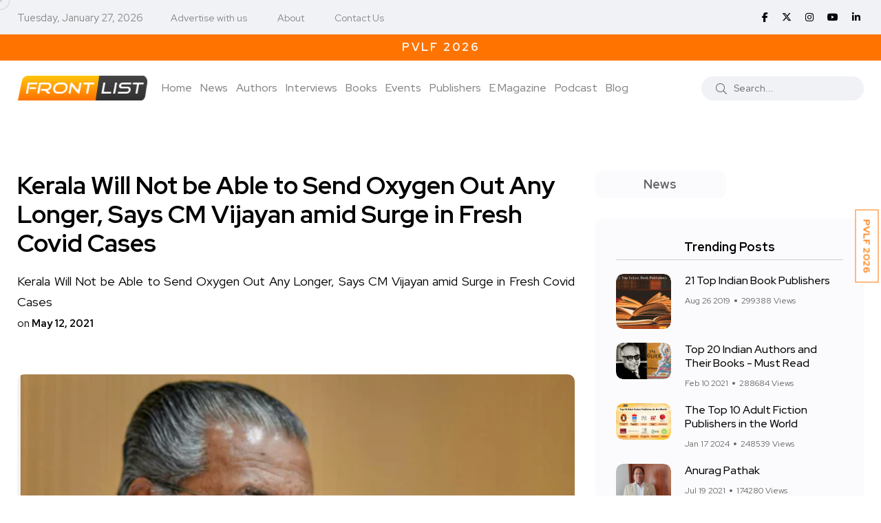

--- FILE ---
content_type: text/html; charset=UTF-8
request_url: https://www.frontlist.in/kerala-will-not-be-able-to-send-oxygen-out-any-longer-says-cm-vijayan-amid-surge-in-fresh-covid-cases
body_size: 94833
content:
<!doctype html>
<html class="no-js" lang="en">

<head>
    <meta charset="utf-8">
    <meta http-equiv="x-ua-compatible" content="ie=edge">
    <!-- CSRF Token -->
    <meta name="csrf-token" content="OcT5wGJVYF5dUN9bMa5f6iZL1s5kQNBmsc0y6Ca1">

    
    <title>Kerala Will Not be Able to Send Oxygen Out Any Longer, Says CM Vijayan amid Surge in Fresh Covid Cases</title>
    <meta name="description" content="Kerala Will Not be Able to Send Oxygen Out Any Longer, Says CM Vijayan amid Surge in Fresh Covid Cases">

    <meta name="robots" content="index, follow" />
    <meta name="google-adsense-account" content="ca-pub-3321075189511283">
    <!--<script async src="https://pagead2.googlesyndication.com/pagead/js/adsbygoogle.js?client=ca-pub-0961217031353231"-->
    <!-- crossorigin="anonymous"></script>-->
    <script async src="https://pagead2.googlesyndication.com/pagead/js/adsbygoogle.js?client=ca-pub-3321075189511283"
     crossorigin="anonymous"></script>
    <meta name="viewport" content="width=device-width, initial-scale=1, shrink-to-fit=no">
    <!-- Favicon -->
    <link rel="shortcut icon" type="image/x-icon" href="https://www.frontlist.in/assets/images/favicon-16x16.png">
    
    <!-- Open Graph / Facebook -->
    <meta property="og:type" content="website">
    <meta property="og:url" content="https://www.frontlist.in/kerala-will-not-be-able-to-send-oxygen-out-any-longer-says-cm-vijayan-amid-surge-in-fresh-covid-cases">
    <meta property="og:title" content="Kerala Will Not be Able to Send Oxygen Out Any Longer, Says CM Vijayan amid Surge in Fresh Covid Cases">
    <meta property="og:description" content="Kerala Will Not be Able to Send Oxygen Out Any Longer, Says CM Vijayan amid Surge in Fresh Covid Cases">
    <meta property="og:image" content="https://www.frontlist.in/storage/uploads/2021/05/Screenshot-2021-05-12-at-2.53.03-PM.png">

    <!-- Twitter -->
    <meta property="twitter:card" content="summary_large_image">
    <meta property="twitter:url" content="https://www.frontlist.in/kerala-will-not-be-able-to-send-oxygen-out-any-longer-says-cm-vijayan-amid-surge-in-fresh-covid-cases">
    <meta property="twitter:title" content="Kerala Will Not be Able to Send Oxygen Out Any Longer, Says CM Vijayan amid Surge in Fresh Covid Cases">
    <meta property="twitter:description" content="Kerala Will Not be Able to Send Oxygen Out Any Longer, Says CM Vijayan amid Surge in Fresh Covid Cases">
    <meta property="twitter:image" content="https://www.frontlist.in/storage/uploads/2021/05/Screenshot-2021-05-12-at-2.53.03-PM.png">
    

    <link rel="canonical" href="https://www.frontlist.in/kerala-will-not-be-able-to-send-oxygen-out-any-longer-says-cm-vijayan-amid-surge-in-fresh-covid-cases" />

    <!-- CSS -->
    <!-- <script src="https://www.frontlist.in/css/custom.css"></script> -->

    <!-- Bootstrap CSS -->
    <link rel="stylesheet" href="https://www.frontlist.in/assets/css/vendor/bootstrap.min.css">
    <link rel="stylesheet" href="https://www.frontlist.in/assets/css/vendor/font-awesome.css">
    <link rel="stylesheet" href="https://www.frontlist.in/assets/css/vendor/slick.css">
    <!--<link rel="stylesheet" href="https://www.frontlist.in/assets/css/vendor/slick-theme.css">-->
    <!--<link rel="stylesheet" href="https://www.frontlist.in/assets/css/vendor/base.css">-->
    <!--<link rel="stylesheet" href="https://www.frontlist.in/assets/css/plugins/plugins.css">-->
    <link rel="stylesheet" href="https://www.frontlist.in/assets/css/style.css?v=14">
    <!-- fontawesome -->
    <link rel="stylesheet" href="https://cdnjs.cloudflare.com/ajax/libs/font-awesome/6.6.0/css/all.min.css" />
    <!-- jQuery JS -->
    <script src="https://www.frontlist.in/assets/js/vendor/jquery.js"></script>

        
    <!-- Google Tag Manager -->
    <script>(function(w,d,s,l,i){w[l]=w[l]||[];w[l].push({'gtm.start':
    new Date().getTime(),event:'gtm.js'});var f=d.getElementsByTagName(s)[0],
    j=d.createElement(s),dl=l!='dataLayer'?'&l='+l:'';j.async=true;j.src=
    'https://www.googletagmanager.com/gtm.js?id='+i+dl;f.parentNode.insertBefore(j,f);
    })(window,document,'script','dataLayer','GTM-KPTK52P');</script>
    <!-- End Google Tag Manager -->
    
    <!-- Article Schema -->
    <script type="application/ld+json">
        {
          "@context": "https://schema.org",
          "@type": "NewsArticle",
          "mainEntityOfPage": {
            "@type": "WebPage",
            "@id": "https://www.frontlist.in/kerala-will-not-be-able-to-send-oxygen-out-any-longer-says-cm-vijayan-amid-surge-in-fresh-covid-cases"
          },
          "headline": "Kerala Will Not be Able to Send Oxygen Out Any Longer, Says CM Vijayan amid Surge in Fresh Covid Cases",
          "description": "Kerala Will Not be Able to Send Oxygen Out Any Longer, Says CM Vijayan amid Surge in Fresh Covid Cases",
          "image": "https://www.frontlist.in/storage/uploads/2021/05/Screenshot-2021-05-12-at-2.53.03-PM.png",  
          "author": {
            "@type": "Organization",
            "name": "Frontlist",
            "url": "https://www.frontlist.in/kerala-will-not-be-able-to-send-oxygen-out-any-longer-says-cm-vijayan-amid-surge-in-fresh-covid-cases"
          },  
          "publisher": {
            "@type": "Organization",
            "name": "Frontlist",
            "logo": {
              "@type": "ImageObject",
              "url": "https://www.frontlist.in/assets/images/logo/frontlist_logo_new.png"
            }
          },
          "datePublished": "2022-11-06",
          "dateModified": "2022-11-06"
        }
    </script>
    
    <!-- Local Business Schema -->
    <script type="application/ld+json">
        {
          "@context": "https://schema.org",
          "@type": "LocalBusiness",
          "name": "Frontlist",
          "image": "https://www.frontlist.in/assets/images/logo/frontlist_logo_new.png",
          "@id": "https://www.frontlist.in/assets/images/logo/frontlist_logo_new.png",
          "url": "https://www.frontlist.in/",
          "telephone": "9711676777",
          "address": {
            "@type": "PostalAddress",
            "streetAddress": "3rd floor, 4259/3, Ansari Road, Daryaganj New Delhi, Delhi, 110002",
            "addressLocality": "Delhi",
            "postalCode": "110002",
            "addressCountry": "IN"
          },
          "openingHoursSpecification": {
            "@type": "OpeningHoursSpecification",
            "dayOfWeek": [
              "Monday",
              "Tuesday",
              "Wednesday",
              "Thursday",
              "Friday",
              "Saturday"
            ],
            "opens": "10:00",
            "closes": "07:00"
          },
          "sameAs": [
            "https://www.facebook.com/FrontlistIN",
            "https://twitter.com/frontlistin",
            "https://www.instagram.com/frontlistin/",
            "https://www.youtube.com/channel/UCKGVK42EDepqRBO8HDQVjqQ",
            "https://www.linkedin.com/company/frontlistin/"
          ] 
        }
    </script>
    
    <!-- Organization Schema -->
    <script type="application/ld+json">
        {
          "@context": "https://schema.org",
          "@type": "NewsMediaOrganization",
          "name": "Frontlist",
          "url": "https://www.frontlist.in/",
          "logo": "https://www.frontlist.in/assets/images/logo/frontlist_logo_new.png",
          "sameAs": [
            "https://www.facebook.com/FrontlistIN",
            "https://www.instagram.com/frontlistin/",
            "https://www.linkedin.com/company/frontlistin/",
            "https://x.com/frontlistIN",
            "https://www.youtube.com/channel/UCKGVK42EDepqRBO8HDQVjqQ"
          ]
        }
    </script>

    
    <!-- Website Schema -->
    <script type="application/ld+json">
        {
          "@context": "https://schema.org/",
          "@type": "WebSite",
          "name": "Frontlist",
          "url": "https://www.frontlist.in/",
          "potentialAction": {
            "@type": "SearchAction",
            "target": "https://www.frontlist.in/?search={search_term_string}",
            "query-input": "required name=search_term_string"
          }
        }
    </script>
    
    <script async src="https://www.googletagmanager.com/gtag/js?id=G-P0NWD37YEN"></script>
    <script>
      window.dataLayer = window.dataLayer || [];
      function gtag(){dataLayer.push(arguments);}
      gtag('js', new Date());
    
      gtag('config', 'G-P0NWD37YEN');
    </script>

</head>

<body>
    <!-- Google Tag Manager (noscript) -->
    <noscript><iframe src="https://www.googletagmanager.com/ns.html?id=GTM-KPTK52P"
    height="0" width="0" style="display:none;visibility:hidden"></iframe></noscript>
    <!-- End Google Tag Manager (noscript) -->

                <div class="main-wrapper">
        <div class="mouse-cursor cursor-outer"></div>
        <div class="mouse-cursor cursor-inner"></div>
        <!--<div id="pvlf_short" class="pvlf_short">-->
        <!--    <ul>-->
        <!--        <li>-->
                <!-- <img src="https://frontlist.in/storage/uploads/2021/04/NCERT-Books-online.png" alt=""> -->
        <!--        <a href="https://www.frontlist.in/pvlf" target="_blank">PragatiE Vichaar LITERATURE FESTIVAL</a>-->
        <!--        </li>-->
        <!--    </ul>-->
        <!--</div>-->
        <!--<div id="my_switcher" class="my_switcher">-->
        <!--    <ul>-->
        <!--        <li>-->
        <!--            <a href="javascript: void(0);" data-theme="light" class="setColor light">-->
        <!--                <span title="Light Mode">Light</span>-->
        <!--            </a>-->
        <!--        </li>-->
        <!--        <li>-->
        <!--            <a href="javascript: void(0);" data-theme="dark" class="setColor dark">-->
        <!--                <span title="Dark Mode">Dark</span>-->
        <!--            </a>-->
        <!--        </li>-->
        <!--    </ul>-->
        <!--</div>-->
        
        <div id="right-fixed-button" class="right-fixed-button">
            <ul>
                <!--<li>
                        <a href="https://www.frontlist.in/dbf2022/" target="_blank">DBF 2022</a>
                        
                        
                    </li>-->
                <!--<li>-->
                <!--    <a href="https://www.frontlist.in/poetry-festival-2023/" target="_blank">PVPF 2023</a>-->
                <!--</li>-->
                <!--<li>
                    <a href="https://www.frontlist.in/storage/magazine/documents/1767781571_January_MAGAZINE_(7)-compressed.pdf" target="_blank">Download January E-Magazine</a>
                    <a href="https://events.pragatie.com/wbcd-2022/" target="_blank">World Book & Copyright Day</a>
                </li>-->
                <li>
                    <a href="https://www.frontlist.in/pvlf/" target="_blank">PVLF 2026</a>
                </li>
            </ul>
        </div>
        
        
        <!-- Start Header -->
        <header class="header axil-header header-style-4  header-light header-sticky ">
            <div class="header-top">
                <div class="container">
                    <div class="row align-items-center">
                        <div class="col-md-8 col-sm-12">
                            <div class="header-top-bar d-flex flex-wrap align-items-center justify-content-center justify-content-md-start">
                                <ul class="header-top-date liststyle mr--20 d-none d-sm-block">
                                    <li><small style="color: #878787;">Tuesday, January 27, 2026</small></li>
                                </ul>
                                <ul class="header-top-nav liststyle d-none d-sm-block">
                                    <li><a href='tel:9711676777'>Advertise with us</a></li>
                                    <li><a href="https://www.frontlist.in/about-us">About</a></li>
                                    <li><a href="https://www.frontlist.in/contact-us">Contact Us</a></li>
                                </ul>
                            </div>
                        </div>
                        <div class="col-md-4 col-sm-12 d-none d-sm-block">
                            <ul class="social-share-transparent md-size justify-content-center justify-content-md-end">
                                                                <li><a href="https://www.facebook.com/FrontlistIN" target="_blank"><i class="fab fa-facebook-f"></i></a></li>
                                <!--<li><a href="https://twitter.com/frontlistin" target="_blank"><i class="fab fa-twitter"></i></a></li>-->
                                <li><a href="https://x.com/frontlistIN" target="_blank"><i class="fa-brands fa-x-twitter"></i></a></li>
                                <li><a href="https://www.instagram.com/frontlistin" target="_blank"><i class="fab fa-instagram"></i></a></li>
                                <li><a href="https://youtube.com/channel/UCKGVK42EDepqRBO8HDQVjqQ" target="_blank"><i class="fab fa-youtube"></i></a></li>
                                <li><a href="https://www.linkedin.com/company/frontlistin" target="_blank"><i class="fab fa-linkedin-in"></i></a></li>
                            </ul>
                        </div>
                    </div>
                </div>
            </div>
                                                <div class="offerStrip">
                <div class="container">
                    <div class="row">
                        <div class="col-sm-12">
                            <div class="text-fadein">
                                <a class="curr-offer" href="https://www.frontlist.in/magazine/63" target="_blank">Download January E-Magazine</a>
                                <a href="https://www.frontlist.in/pvlf/" target="_blank" class="">PVLF 2026</a>
                                <!--<a href="#" class="">Get 10% off on your first purchase | Use Code WELCOME10</a>-->
                                <!--<a href="#" class="">Free Shipping on prepaid orders</a>-->
                            </div>    
                        </div>
                    </div>
                </div>           
            </div> 

            <div class="header-bottom">
                <div class="container">
                    <div class="row justify-content-between align-items-center">
                        <div class="col-xl-9 col-lg-5 col-md-5 col-12">
                            <div class="wrapper d-block d-sm-flex flex-wrap align-items-center justify-content-center justify-content-md-start">
                                <div class="logo">
                                    <a href="https://www.frontlist.in">
                                        <img class="dark-logo" src="https://www.frontlist.in/assets/images/logo/frontlist_logo_new.png" alt="Frontlist logo">
                                        <img class="light-logo" src="https://www.frontlist.in/assets/images/logo/frontlist_logo_new.png" alt="Frontlist logo">
                                    </a>
                                </div>
                                <div class="mainmenu-wrapper d-none d-xl-block">
                                    <nav class="mainmenu-nav">
                                        <!-- Start Mainmanu Nav -->
                                        <ul class="mainmenu">
                                            <li><a class="" href="https://www.frontlist.in">Home</a></li>
                                            <li><a href="https://www.frontlist.in/news" class="">News</a></li>                                            <li><a class="" href="https://www.frontlist.in/authors">Authors</a></li>
                                            <li><a class="" href="https://www.frontlist.in/author-interviews">Interviews</a></li>
                                            <li class="menu-item-has-children"><a class="" href="https://www.frontlist.in/books">Books</a>
                                                <ul class="axil-submenu">
                                                    <li>
                                                        <a class="hover-flip-item-wrapper" href="https://www.frontlist.in/books/reviews">
                                                            <span class="hover-flip-item">
                                                                <span data-text="Reviews">Reviews</span>
                                                            </span>
                                                        </a>
                                                    </li>
                                                    <li>
                                                        <a class="hover-flip-item-wrapper" href="https://www.frontlist.in/authorbooks/book-launch">
                                                            <span class="hover-flip-item">
                                                                <span data-text="Book Launch">Book Launch</span>
                                                            </span>
                                                        </a>
                                                    </li>
                                                    <li>
                                                        <a class="hover-flip-item-wrapper" href="https://www.frontlist.in/books-synopsis">
                                                            <span class="hover-flip-item">
                                                                <span data-text="About the Book">About the Book</span>
                                                            </span>
                                                        </a>
                                                    </li>
                                                </ul>
                                            </li>
                                            <li class="menu-item-has-children"><a href="#" class="">Events</a>
                                                <ul class="axil-submenu">
                                                    <li>
                                                        <a class="hover-flip-item-wrapper" href="https://www.frontlist.in/upcoming-events">
                                                            <span class="hover-flip-item"> 
                                                                <span data-text="Publisher Event">Publisher Event</span>
                                                            </span>
                                                        </a>
                                                    </li>
                                                    <li>
                                                        <a class="hover-flip-item-wrapper" href="https://www.frontlist.in/pvlf2025">
                                                            <span class="hover-flip-item"> 
                                                                <span data-text="PVLF 2025">PVLF 2025</span>
                                                            </span>
                                                        </a>
                                                    </li>
                                                    <li>
                                                        <a class="hover-flip-item-wrapper" href="https://www.frontlist.in/poetry-festival-2024">
                                                            <span class="hover-flip-item"> 
                                                                <span data-text="PVPF 2024">PVPF 2024</span>
                                                            </span>
                                                        </a>
                                                    </li>
                                                    <li>
                                                        <a class="hover-flip-item-wrapper" href="https://www.frontlist.in/pvlf2024">
                                                            <span class="hover-flip-item"> 
                                                                <span data-text="PVLF 2024">PVLF 2024</span>
                                                            </span>
                                                        </a>
                                                    </li>
                                                    <li>
                                                        <a class="hover-flip-item-wrapper" href="https://www.frontlist.in/poetry-festival-2023">
                                                            <span class="hover-flip-item"> 
                                                                <span data-text="PVPF 2023">PVPF 2023</span>
                                                            </span>
                                                        </a>
                                                    </li>
                                                    <li>
                                                        <a class="hover-flip-item-wrapper" href="https://www.frontlist.in/pvlf2023">
                                                            <span class="hover-flip-item"> 
                                                                <span data-text="PVLF 2023">PVLF 2023</span>
                                                            </span>
                                                        </a>
                                                    </li>
                                                    <li>
                                                        <a class="hover-flip-item-wrapper" href="https://www.frontlist.in/dbf">
                                                            <span class="hover-flip-item">
                                                                <span data-text="Delhi Book Fair 2021">Delhi Book Fair 2021</span>
                                                            </span>
                                                        </a>
                                                    </li>
                                                    <!--
                                                    <li>
                                                        <a class="hover-flip-item-wrapper" href="https://www.frontlist.in/pvlf">
                                                            <span class="hover-flip-item">
                                                                <span data-text="PragatiE Vichaar Literature Festival">PragatiE Vichaar Literature Festival</span>
                                                            </span>
                                                        </a>
                                                    </li>
                                                    -->
                                                    <li>
                                                        <a class="hover-flip-item-wrapper" href="https://www.frontlist.in/break-the-bias">
                                                            <span class="hover-flip-item">
                                                                <span data-text="Break The Bias 2022">Break The Bias 2022</span>
                                                            </span>
                                                        </a>
                                                    </li>
                                                    <li>
                                                        <a class="hover-flip-item-wrapper" href="https://www.frontlist.in/poetry-festival-2022">
                                                            <span class="hover-flip-item">
                                                                <span data-text="PVPF 2022">PVPF 2022</span>
                                                            </span>
                                                        </a>
                                                    </li>
                                                    <!--<li>-->
                                                    <!--    <a class="hover-flip-item-wrapper" href="https://events.pragatie.com/momspiration/" target="_blank">-->
                                                    <!--        <span class="hover-flip-item">-->
                                                    <!--            <span data-text="MOMspiration 2022">MOMspiration 2022</span>-->
                                                    <!--        </span>-->
                                                    <!--    </a>-->
                                                    <!--</li>-->
                                                    <li>
                                                        <a class="hover-flip-item-wrapper" href="https://www.frontlist.in/pvlf" target="_blank">
                                                            <span class="hover-flip-item">
                                                                <span data-text="PVLF 2022">PVLF 2022</span>
                                                            </span>
                                                        </a>
                                                    </li>
                                                    
                                                    <li>
                                                        <a class="hover-flip-item-wrapper" href="https://www.frontlist.in/pragatie-vichaar-hindi-diwas2022" target="_blank">
                                                            <span class="hover-flip-item">
                                                                <span data-text="PVHD 2022">PVHD 2022</span>
                                                            </span>
                                                        </a>
                                                    </li>
                                                    
                                                    <li>
                                                        <a class="hover-flip-item-wrapper" href="https://www.frontlist.in/dbf2022" target="_blank">
                                                            <span class="hover-flip-item">
                                                                <span data-text="Delhi Book Fair 2022">Delhi Book Fair 2022</span>
                                                            </span>
                                                        </a>
                                                    </li>
                                                </ul>
                                            </li>
                                            
                                            <li><a class="" href="https://www.frontlist.in/publisher">Publishers</a></li>
                                            

                                            
                                            
                                            
                                            
                                            <li class="menu-item-has-children"><a href="https://www.frontlist.in/e-magazine"  class="">E Magazine</a>
                                                <ul class="axil-submenu">
                                                    <li>
                                                        <a class="hover-flip-item-wrapper" href="https://www.frontlist.in/e-magazine">
                                                            <span class="hover-flip-item">
                                                                <span data-text="Download monthly magazines">Download monthly magazines</span>
                                                            </span>
                                                        </a>
                                                    </li>
                                                </ul>
                                            </li>
                                            
                                            <li><a href="https://www.frontlist.in/all-podcast" class="">Podcast</a></li>

                                            <li><a href="https://www.frontlist.in/blogs" class="">Blog</a></li>

                                        </ul>
                                        <!-- End Mainmanu Nav -->
                                    </nav>
                                </div>
                            </div>
                        </div>

                        <div class="col-xl-3 col-lg-7 col-md-7 col-12">
                            <div class="header-search d-flex flex-wrap align-items-center justify-content-center justify-content-md-end">
                                <form method="GET" action="https://www.frontlist.in" accept-charset="UTF-8" role="form" class="header-search-form">
                                    <div class="axil-search form-group">
                                        <button type="submit" class="search-button"><i class="fal fa-search"></i></button>
                                        <input class="form-control" placeholder="Search..." name="search" type="text">
                                    </div>
                                </form>
                                <!-- <ul class="metabar-block">
                                    <li class="icon"><a href="#"><i class="fas fa-bookmark"></i></a></li>
                                    <li class="icon"><a href="#"><i class="fas fa-bell"></i></a></li>
                                    <li><a href="#"><img src="https://www.frontlist.in/assets/images/others/author.png" alt="Author Images"></a></li>
                                </ul> -->
                                <!-- Start Hamburger Menu  -->
                                <div class="hamburger-menu d-block d-xl-none">
                                    <div class="hamburger-inner">
                                        <div class="icon"><i class="fal fa-bars"></i></div>
                                    </div>
                                </div>
                                <!-- End Hamburger Menu  -->
                            </div>
                        </div>
                    </div>
                </div>
            </div>
        </header>
        <!-- Start Mobile Menu Area  -->
        <div class="popup-mobilemenu-area">
            <div class="inner">
                <div class="mobile-menu-top">
                    <div class="logo">
                        <a href="https://www.frontlist.in">
                            <img class="dark-logo" src="https://www.frontlist.in/assets/images/logo/frontlist_logo_new.png" alt="Logo Images">
                            <img class="light-logo" src="https://www.frontlist.in/assets/images/logo/frontlist_logo_new.png" alt="Logo Images">
                        </a>
                    </div>
                    <div class="mobile-close">
                        <div class="icon">
                            <i class="fal fa-times"></i>
                        </div>
                    </div>
                </div>
                <ul class="mainmenu">
                    <li><a href="https://www.frontlist.in">Home</a></li>
                    <li><a href="https://www.frontlist.in/authors">Authors</a></li>
                    <li><a href="https://www.frontlist.in/interviews">Interviews</a></li>
                    <li class="menu-item-has-children"><a href="#">Books</a>
                        <ul class="axil-submenu">
                            <li><a href="https://www.frontlist.in/books">Books</a></li>
                            <li><a href="https://www.frontlist.in/books/reviews">Reviews</a></li>
                            <li><a href="https://www.frontlist.in/authorbooks/book-launch">Book Launch</a></li>
                            <li><a href="https://www.frontlist.in/books-synopsis">About the Book</a></li>
                        </ul>
                    </li>
                    <li class="menu-item-has-children"><a href="#">Events</a>
                        <ul class="axil-submenu">
                            <li><a href="https://www.frontlist.in/events">Events</a></li>
                            <li><a href="https://www.frontlist.in/upcoming-events">Other events</a></li>
                            <li><a href="https://www.frontlist.in/poetry-festival-2023">PVPF 2023</a></li>
                            <li><a href="https://www.frontlist.in/dbf">Delhi Book Fair 2021</a></li>
                            <!--<li><a href="https://www.frontlist.in/pvlf">PragatiE Vichaar Literature Festival</a></li>-->
                            <li><a href="https://www.frontlist.in/break-the-bias">Break The Bias</a></li>
                            <li><a href="https://www.frontlist.in/poetry-festival-2022">PVPF 2022</a></li>
                            <!--<li><a href="https://events.pragatie.com/momspiration/" target="_blank">MOMspiration</a></li>-->
                            <li><a href="https://www.frontlist.in/pvlf" target="_blank">PVLF 2022</a></li>
                            <li><a href="https://www.frontlist.in/pragatie-vichaar-hindi-diwas2022" target="_blank">PVHD</a></li>
                        </ul>
                    </li>
                    
                    

                    <li><a href="https://www.frontlist.in/news">News</a></li>

                    
                    
                    <li class="menu-item-has-children"><a href="#">Gallery</a>
                        <ul class="axil-submenu">
                            <li><a href="https://www.frontlist.in/albums">Album</a></li>
                            <!-- <li><a href="https://www.frontlist.in/videogallery">Videos</a></li> -->
                        </ul>
                    </li>
                    
                    
                    
                    
                    
                    <li class="menu-item-has-children"><a href="#">E Magazine</a>
                        <ul class="axil-submenu">
                            <li><a href="https://www.frontlist.in/e-magazine">E Magazine</a></li>
                            <li><a href="https://www.frontlist.in/e-magazine">Download monthly magazines</a></li>
                        </ul>
                    </li>
                    <li><a href="https://www.frontlist.in/blogs">Blog</a></li>
                </ul>
            </div>
        </div>
        <!-- End Mobile Menu Area  -->
        
        <!-- top blinker -->
<script src="https://ajax.googleapis.com/ajax/libs/jquery/3.5.1/jquery.min.js"></script>
<script>
 function offerStrip(){
        if($('.curr-offer').hasClass('curr-offer')){
            var currOffer = $('.curr-offer');
            if(currOffer.next().length > 0){
                currOffer.next().addClass('curr-offer');
                currOffer.removeClass('curr-offer');
            }
            else{
                currOffer.removeClass('curr-offer');
                $('.offerStrip a:first').addClass('curr-offer');
            }
        }
    }
    setInterval(function(){ offerStrip(); }, 4000);
</script>
        <!-- Start Header -->

            <!-- Start Post Single Wrapper  -->
    <div class="post-single-wrapper axil-section-gap bg-color-white">
            <div class="container">
                
                
                
                                
                <div class="row">
                    <div class="col-lg-8">
                        <div class="axil-post-details">
                                                        <h1 style="font-size: 36px;">Kerala Will Not be Able to Send Oxygen Out Any Longer, Says CM Vijayan amid Surge in Fresh Covid Cases</h1>
                            <span class="has-medium-font-size">Kerala Will Not be Able to Send Oxygen Out Any Longer, Says CM Vijayan amid Surge in Fresh Covid Cases</span><br>
                            <small>on <strong>May 12, 2021</strong></small>
                            
                                                        
                            <figure class="wp-block-image">
                                                                <img src="https://www.frontlist.in/storage/uploads/2021/05/Screenshot-2021-05-12-at-2.53.03-PM.png" alt="Kerala Will Not be Able to Send Oxygen Out Any Longer, Says CM Vijayan amid Surge in Fresh Covid Cases">
                                <!-- <figcaption>The Apple Design Award trophy, created by the Apple Design team, is a symbol
                                    of achievement and excellence.</figcaption> -->
                                                            </figure>
                            Kerala Chief Minister Pinarayi Vijayan on Monday told Prime Minister Narendra Modi that with the Covid case load surging, his state will no longer be able to supply oxygen to Tamil Nadu and Karnataka, as was being done till now.
<p id=1 class=story_para_1>In a letter to Modi, Vijayan said the state produces 219 metric tonnes of oxygen and given its huge daily requirement, it is in no position to give this outside the state any more, and hence, it should be allowed to use it for its own needs.</p>
<p id=2 class=story_para_2>The reserve stock of 450 tonnes of oxygen has now come down to 86 tonnes and with cases continuing to rise, Kerala should be given exemption with regards to oxygen supplies, he demanded.</p>

<div id=2 class=article_embeddedVideo article_youtube_player>
<div class=youTubeVideoPlayer data-youtube=true data-youtube-id=QIRpZg_81bo data-youtube-title=Kerala Will Not be Able to Send Oxygen Out Any Longer, Says CM Vijayan amid Surge in Fresh Covid Cases data-youtube-category=India data-youtube-width=900 data-youtube-height=520 data-pubstack-state=init data-pubstack-api-version=fallback>
<div id=VIDEOJS-8wWo25GQmVzbTfWr7LD0xBae11A3aP6m class=pubstack-video-js pubstack-video-theme pubstack-vjs-paused pubstack-vjs-fluid VIDEOJS-8wWo25GQmVzbTfWr7LD0xBae11A3aP6m-dimensions pubstack-vjs-controls-enabled pubstack-vjs-workinghover pubstack-vjs-v7 pubstack-vjs-layout-medium pubstack-vjs-has-started pubstack-vjs-ad-playing pubstack-vjs-user-inactive lang=en role=region aria-label=Video Player>
<div id=VIDEOJS-8wWo25GQmVzbTfWr7LD0xBae11A3aP6m_ima-ad-container class=VIDEOJS-8wWo25GQmVzbTfWr7LD0xBae11A3aP6m_ima-ad-container ima-ad-container>
<div id=VIDEOJS-8wWo25GQmVzbTfWr7LD0xBae11A3aP6m_ima-controls-div class=VIDEOJS-8wWo25GQmVzbTfWr7LD0xBae11A3aP6m_ima-controls-div ima-controls-div ima-controls-div-showing>
<div id=VIDEOJS-8wWo25GQmVzbTfWr7LD0xBae11A3aP6m_ima-countdown-div class=VIDEOJS-8wWo25GQmVzbTfWr7LD0xBae11A3aP6m_ima-countdown-div ima-countdown-div><span style=text-transform: initial>Kerala presently has 4.23 lakh active Covid cases, and the daily test positivity rate is also at its peak of 28 per cent and given the spike, the total number of active cases is likely to cross five lakh very soon.</span></div>
</div>
</div>
</div>
</div>
</div>
&nbsp;

Source:  https://www.news18.com/

                            <div class="row">
                                <div class="col-md-12 detail_arrows">
                                    <div class="col-md-6 text-left">
                                                                            <div class="previous">
                                            <a class="" href=" https://www.frontlist.in/serial-fiction-app-radish-acquired-by-kakao-entertainment-for-440m ">
                                            <i class="fa fa-chevron-left" aria-hidden="true"></i> Previous
                                            </a>
                                        </div>
                                                                        </div>
                                    <div class="col-md-6 text-right">
                                                                            <div class="next">
                                            <a class="" href=" https://www.frontlist.in/jupiters-legacy-review-netflixs-comic-book-series-is-a-superhero-snooze-fest ">
                                                Next <i class="fa fa-chevron-right" aria-hidden="true"></i>

                                            </a>
                                        </div>
                                                                        </div>
                                </div>
                            </div>


                            <div class="tagcloud">
                                <b><i class="fas fa-tags"></i></b>
                                                                <a href=" https://www.frontlist.in/tags/chief-minister ">Chief Minister</a>
                                                                <a href=" https://www.frontlist.in/tags/coronavirus ">Coronavirus</a>
                                                                <a href=" https://www.frontlist.in/tags/covid-19 ">Covid-19</a>
                                                                <a href=" https://www.frontlist.in/tags/frontlist ">Frontlist</a>
                                                                <a href=" https://www.frontlist.in/tags/frontlist-latest-news ">Frontlist Latest news</a>
                                                                <a href=" https://www.frontlist.in/tags/frontlist-news ">Frontlist News</a>
                                                                <a href=" https://www.frontlist.in/tags/google-news ">Google news</a>
                                                                <a href=" https://www.frontlist.in/tags/kerala ">Kerala</a>
                                                                <a href=" https://www.frontlist.in/tags/oxygen ">oxygen</a>
                                                                <a href=" https://www.frontlist.in/oxygen-shortage ">oxygen shortage</a>
                                                                <a href=" https://www.frontlist.in/tags/pinarayi-vijayan ">Pinarayi Vijayan</a>
                                                            </div>

                            <div class="social-share-block">
                                <!-- <div class="post-like">
                                    <a href="#"><i class="fal fa-thumbs-up"></i><span>2.2k Like</span></a>
                                </div> -->
                                <div class="post-like">
                                    <a href="#"><i class="fas fa-eye"></i><span>3054</span></a>
                                </div>
                                <ul class="social-icon icon-rounded-transparent md-size">
                                    <li>
                                        <a href="https://www.facebook.com/sharer/sharer.php?u=https://www.frontlist.in/kerala-will-not-be-able-to-send-oxygen-out-any-longer-says-cm-vijayan-amid-surge-in-fresh-covid-cases&t=Kerala Will Not be Able to Send Oxygen Out Any Longer, Says CM Vijayan amid Surge in Fresh Covid Cases" onclick="javascript:window.open(this.href, '', 'menubar=no,toolbar=no,resizable=yes,scrollbars=yes,height=300,width=600');return false;" target="_blank" title="Share on Facebook"><i class="fab fa-facebook-f"></i></a>
                                    </li>
                                    <!-- <li>
                                        <a href="#"><i class="fab fa-instagram"></i></a>
                                    </li> -->
                                    <li>
                                        <a href="https://twitter.com/share?url=https://www.frontlist.in/kerala-will-not-be-able-to-send-oxygen-out-any-longer-says-cm-vijayan-amid-surge-in-fresh-covid-cases&text=Kerala Will Not be Able to Send Oxygen Out Any Longer, Says CM Vijayan amid Surge in Fresh Covid Cases" onclick="javascript:window.open(this.href, '', 'menubar=no,toolbar=no,resizable=yes,scrollbars=yes,height=300,width=600');return false;" target="_blank" title="Share on Twitter"><i class="fab fa-twitter"></i></a>
                                    </li>
                                    <li>
                                        <a href="mailto:?subject=Kerala Will Not be Able to Send Oxygen Out Any Longer, Says CM Vijayan amid Surge in Fresh Covid Cases&body=https://www.frontlist.in/kerala-will-not-be-able-to-send-oxygen-out-any-longer-says-cm-vijayan-amid-surge-in-fresh-covid-cases" onClick="javascript:window.open(this.href, '', 'menubar=no,toolbar=no,resizable=yes,scrollbars=yes,height=300,width=600');return false;" target="_blank" title="Share on Mail"><i class="far fa-envelope"></i></a>
                                    </li>
                                    <li>
                                        <a href="https://www.linkedin.com/shareArticle?mini=true&url=https://www.frontlist.in/kerala-will-not-be-able-to-send-oxygen-out-any-longer-says-cm-vijayan-amid-surge-in-fresh-covid-cases&t=Kerala Will Not be Able to Send Oxygen Out Any Longer, Says CM Vijayan amid Surge in Fresh Covid Cases" onclick="javascript:window.open(this.href, '', 'menubar=no,toolbar=no,resizable=yes,scrollbars=yes,height=300,width=600');return false;" target="_blank" title="Share on Linkedin"><i class="fab fa-linkedin-in"></i></a>
                                    </li>
                                    <li>
                                        <a href="https://www.frontlist.in/post/kerala-will-not-be-able-to-send-oxygen-out-any-longer-says-cm-vijayan-amid-surge-in-fresh-covid-cases/feed" target="_blank"><i class="fa fa-solid fa-rss"></i></a>
                                    </li>
                                </ul>
                            </div>
                            

                            <!-- Start Comment Form Area  -->
                            <div class="axil-comment-area">
                                <!-- <div class="axil-total-comment-post">
                                    <div class="title">
                                        <h4 class="mb--0">30+ Comments</h4>
                                    </div>
                                    <div class="add-comment-button cerchio">
                                        <a class="axil-button button-rounded" href="post-details.html" tabindex="0"><span>Add Your Comment</span></a>
                                    </div>
                                </div> -->

                                <!-- Start Comment Respond  -->
                                    <div class="comment-respond">
    <h4 class="title">Post a comment</h4>
    <form method="POST" action="https://www.frontlist.in/posts/3466/comment" accept-charset="UTF-8" class="comment_form"><input name="_token" type="hidden" value="OcT5wGJVYF5dUN9bMa5f6iZL1s5kQNBmsc0y6Ca1">
        <p class="comment-notes"><span id="email-notes">Your email address will not be
                published.</span> Required fields are marked <span
                class="required">*</span></p>
        <div class="row row--10">
            <div class="col-lg-4 col-md-4 col-12">
                <div class="form-group">
                    <label>Your Name</label>
                    <input placeholder="Name" required name="name" type="text">
                </div>
            </div>
            <div class="col-lg-4 col-md-4 col-12">
                <div class="form-group">
                    <label>Your Email</label>
                    <input placeholder="Email-ID" required name="email" type="email">
                </div>
            </div>
            <div class="col-lg-4 col-md-4 col-12">
                <div class="form-group">
                    <label>Your Website</label>
                    <input placeholder="website" name="website" type="text">
                </div>
            </div>
            <div class="col-12">
                <div class="form-group">
                    <label>Leave a Reply</label>
                    <textarea placeholder="your comments" rows="3" required maxlength="500" name="body" cols="50"></textarea>
                </div>
            </div>
            
            <div class="col-lg-6 col-md-6 col-12">
                <div class="form-group">
                    <label>Captcha</label>
                
                    <div class="captcha">
                        <span><img src="https://www.frontlist.in/captcha/default?UWSJqiDi" ></span>
                        <button type="button" class="btn btn-danger" class="reload" id="reload">
                            <i class="fa fa-sync-alt" aria-hidden="true"></i>
                        </button>
                    </div>
                    <input placeholder="Enter Captcha" id="captcha" required name="captcha" type="text">
                </div>
            </div>
            
            <!-- <div class="col-lg-12">
                <p class="comment-form-cookies-consent">
                    <input id="wp-comment-cookies-consent" name="wp-comment-cookies-consent" type="checkbox" value="yes">
                    <label for="wp-comment-cookies-consent">Save my name, email, and
                        website in this browser for the next time I comment.</label>
                </p>
            </div> -->
            <div class="col-lg-12">
                <div class="form-submit cerchio">
                    <button type="submit" class="axil-button button-rounded comment-post-btn">
                        <span class="spinner-border comment-post-btn-loader" role="status" aria-hidden="true" style="display:none"></span>
                        Post Comment
                    </button>
                </div>
            </div>
        </div>
    </form>
</div>


<script>
    $(document).on('submit', '.comment_form', function(){
        $('.comment-post-btn').attr('disabled', true);
        $('.comment-post-btn-loader').show();
    });
</script>                                <!-- End Comment Respond  -->

                                <!-- Start Comment Area  -->
                                    <div class="axil-comment-area"  id="comment-area">
    <h4 class="title">0 comments</h4>
    <ul class="comment-list">
        <!-- Start Single Comment  -->
                <p>Sorry! No comment found for this post.</p>
                <!-- End Single Comment  -->
    </ul>

    

    <script>
        $(document).ready(function(){
            $('#comment-area > nav > ul > li > .page-link').click(function(){
                var url = $(this).attr('href')+"#comment-area";
                window.location.href = url;
                return false;
            })
        });
    </script>
</div>
                                <!-- End Comment Area  -->

                            </div>
                            <!-- End Comment Form Area  -->


                        </div>
                    </div>
                    <div class="col-lg-4">
                        <!-- Start Sidebar Area  -->
                        <div class="sidebar-inner">
                            <!-- Start Single Widget  -->
                                <div class="axil-single-widget widget widget_categories mb--30">
    <ul>
                        <li class="cat-item">
            <a href="https://www.frontlist.in/news" class="inner">
                <div class="thumbnail">
                    <img src="https://www.frontlist.in/" alt="">
                </div>
                <div class="content">
                    <h5 class="title">News</h5>
                </div>
            </a>
        </li>
            </ul>
</div>                            <!-- End Single Widget  -->


                            <!-- Start Single Widget  -->
                                <div class="axil-single-widget widget widget_postlist mb--30">
    <h5 class="widget-title">Trending Posts</h5>
    <!-- Start Post List  -->
    <div class="post-medium-block">
                        <div class="content-block post-medium mb--20">
            <div class="post-thumbnail">
                <a href="https://www.frontlist.in/21-top-indian-book-publishers">
                    <img src="https://www.frontlist.in/storage/post/1639380187_21 Top Indian Book Publishers.jpg" alt="Book">
                </a>
            </div>
            <div class="post-content">
                <h6 class="title"><a href="https://www.frontlist.in/21-top-indian-book-publishers">21 Top Indian Book Publishers</a></h6>
                <div class="post-meta">
                    <ul class="post-meta-list">
                        <li>Aug 26 2019</li>
                        <li>299388 Views</li>
                    </ul>
                </div>
            </div>
        </div>            
                        <div class="content-block post-medium mb--20">
            <div class="post-thumbnail">
                <a href="https://www.frontlist.in/top-20-indian-authors-and-their-books">
                    <img src="https://www.frontlist.in/storage/uploads/2021/02/The-Guide-by-RK-Narayan.jpg" alt="Top 20 Indian Authors and Their Books - Must Read | Frontlist">
                </a>
            </div>
            <div class="post-content">
                <h6 class="title"><a href="https://www.frontlist.in/top-20-indian-authors-and-their-books">Top 20 Indian Authors and Their Books - Must Read</a></h6>
                <div class="post-meta">
                    <ul class="post-meta-list">
                        <li>Feb 10 2021</li>
                        <li>288684 Views</li>
                    </ul>
                </div>
            </div>
        </div>            
                        <div class="content-block post-medium mb--20">
            <div class="post-thumbnail">
                <a href="https://www.frontlist.in/the-top-10-adult-fiction-publishers-in-the-world">
                    <img src="https://www.frontlist.in/storage/post/1705496766_There_are_Several_Languages_that_have_Enriched_Tamil_Culture,_Music,_and_Literature__Frontlist_(1).jpg" alt="The Top 10 Adult Fiction Publishers in the World | Frontlist">
                </a>
            </div>
            <div class="post-content">
                <h6 class="title"><a href="https://www.frontlist.in/the-top-10-adult-fiction-publishers-in-the-world">The Top 10 Adult Fiction Publishers in the World</a></h6>
                <div class="post-meta">
                    <ul class="post-meta-list">
                        <li>Jan 17 2024</li>
                        <li>248539 Views</li>
                    </ul>
                </div>
            </div>
        </div>            
                        <div class="content-block post-medium mb--20">
            <div class="post-thumbnail">
                <a href="https://www.frontlist.in/authors/anurag-pathak">
                    <img src="https://www.frontlist.in/storage/uploads/2021/07/X7dVybM5.jpg" alt="Anurag Pathak">
                </a>
            </div>
            <div class="post-content">
                <h6 class="title"><a href="https://www.frontlist.in/authors/anurag-pathak">Anurag Pathak</a></h6>
                <div class="post-meta">
                    <ul class="post-meta-list">
                        <li>Jul 19 2021</li>
                        <li>174280 Views</li>
                    </ul>
                </div>
            </div>
        </div>            
                        <div class="content-block post-medium mb--20">
            <div class="post-thumbnail">
                <a href="https://www.frontlist.in/top-10-best-publishing-houses-in-india">
                    <img src="https://www.frontlist.in/storage/uploads/2019/08/IF-AD605_BOOKS__P_20180706170753.jpg" alt="Top 10 Best Publishing Houses in India | Frontlist">
                </a>
            </div>
            <div class="post-content">
                <h6 class="title"><a href="https://www.frontlist.in/top-10-best-publishing-houses-in-india">Top 10 Best Publishing Houses in India</a></h6>
                <div class="post-meta">
                    <ul class="post-meta-list">
                        <li>Aug 26 2019</li>
                        <li>174108 Views</li>
                    </ul>
                </div>
            </div>
        </div>            
                        <div class="content-block post-medium mb--20">
            <div class="post-thumbnail">
                <a href="https://www.frontlist.in/pvlf-2023-red-fm-radio-partner">
                    <img src="https://www.frontlist.in/storage/post/1665555503_305024876_10158505942936498_4549147069003916425_n.jpg" alt="Red fm">
                </a>
            </div>
            <div class="post-content">
                <h6 class="title"><a href="https://www.frontlist.in/pvlf-2023-red-fm-radio-partner">PVLF 2023 | Red FM | Radio Partner</a></h6>
                <div class="post-meta">
                    <ul class="post-meta-list">
                        <li>Sep 02 2022</li>
                        <li>149548 Views</li>
                    </ul>
                </div>
            </div>
        </div>            
                        <div class="content-block post-medium mb--20">
            <div class="post-thumbnail">
                <a href="https://www.frontlist.in/authors/khushwant-singh-biography-awards-books-achievements">
                    <img src="https://www.frontlist.in/storage/uploads/2019/08/khushwant_singh1-621x414.jpg" alt="Khushwant Singh: Biography, Awards, Books &amp; Achievements">
                </a>
            </div>
            <div class="post-content">
                <h6 class="title"><a href="https://www.frontlist.in/authors/khushwant-singh-biography-awards-books-achievements">Khushwant Singh: Biography, Awards, Books &amp; Achievements</a></h6>
                <div class="post-meta">
                    <ul class="post-meta-list">
                        <li>Aug 23 2019</li>
                        <li>140768 Views</li>
                    </ul>
                </div>
            </div>
        </div>            
                        <div class="content-block post-medium mb--20">
            <div class="post-thumbnail">
                <a href="https://www.frontlist.in/pvlf-2023-nielsen-bookdata-knowledge-partner">
                    <img src="https://www.frontlist.in/storage/post/1665568404_nielsen.jpg" alt="Nielsen BookData">
                </a>
            </div>
            <div class="post-content">
                <h6 class="title"><a href="https://www.frontlist.in/pvlf-2023-nielsen-bookdata-knowledge-partner">PVLF 2023 | Nielsen BookData | Knowledge Partner</a></h6>
                <div class="post-meta">
                    <ul class="post-meta-list">
                        <li>Jun 11 2022</li>
                        <li>129650 Views</li>
                    </ul>
                </div>
            </div>
        </div>            
                        <div class="content-block post-medium mb--20">
            <div class="post-thumbnail">
                <a href="https://www.frontlist.in/pragatie-vichaar-literature-festival-2022">
                    <img src="https://www.frontlist.in/storage/post/1644840649_1638338505_imgpsh_fullsize_anim - 2021-12-01T111124.874.jpg" alt="PVLF 2022">
                </a>
            </div>
            <div class="post-content">
                <h6 class="title"><a href="https://www.frontlist.in/pragatie-vichaar-literature-festival-2022">PragatiE Vichaar Literature Festival 2022</a></h6>
                <div class="post-meta">
                    <ul class="post-meta-list">
                        <li>Nov 30 2021</li>
                        <li>115101 Views</li>
                    </ul>
                </div>
            </div>
        </div>            
                        <div class="content-block post-medium mb--20">
            <div class="post-thumbnail">
                <a href="https://www.frontlist.in/voting-starts-for-pvlf-readers-choice-book-awards-2022">
                    <img src="https://www.frontlist.in/storage/post/1644840251_1639729161_pvlf (1).jpg" alt="PVLF Excellence Awards">
                </a>
            </div>
            <div class="post-content">
                <h6 class="title"><a href="https://www.frontlist.in/voting-starts-for-pvlf-readers-choice-book-awards-2022">Voting starts for PVLF Reader’s Choice Book Awards 2022</a></h6>
                <div class="post-meta">
                    <ul class="post-meta-list">
                        <li>Dec 17 2021</li>
                        <li>108725 Views</li>
                    </ul>
                </div>
            </div>
        </div>            
        
    </div>
    <!-- End Post List  -->

</div>                            <!-- End Single Widget  -->

                            <!-- Add -->
                                <div class="axil-single-widget widget widget_ads mb--30">
    <!-- Start Post List  -->
    <div class="thumbnail">
        <a href="https://www.frontlist.in/magazine/63" target="_blank">
            <img src="https://www.frontlist.in/storage/magazine/images/1767615204_Frontlist_Magazine_November_Edition.jpg" alt="Frontlist Magazine: January Edition 2026">
        </a>
    </div>
    <!-- End Post List  -->
</div>
                            <!-- Add -->


                            <!-- Start Single Widget  -->
                                <div class="axil-single-widget widget widget_postlist mb--30">
    <h5 class="widget-title">Recent Post</h5>
    <!-- Start Post List  -->
    <div class="post-medium-block">
                        <!-- Start Single Post  -->
        <div class="content-block post-medium mb--20">
            <div class="post-thumbnail">
                <a href="https://www.frontlist.in/interview-with-mohar-basu-author-of-salman-khan-the-sultan-of-bollywood">
                    <img src="https://www.frontlist.in/storage/post/1769495613_Author_Interview_(8).jpg" alt="Interview with Mohar Basu, Author of “Salman  Khan: The Sultan of Bollywood”">
                </a>
            </div>
            <div class="post-content">
                <h6 class="title"><a href="https://www.frontlist.in/interview-with-mohar-basu-author-of-salman-khan-the-sultan-of-bollywood">Interview with Mohar Basu, Author of “Salman  Khan: The Sultan of Bollywood”</a></h6>
                <div class="post-meta">
                    <ul class="post-meta-list">
                        <li>Jan 27 2026</li>
                        <li>78977 Views</li>
                    </ul>
                </div>
            </div>
        </div>
        <!-- End Single Post  -->
                        <!-- Start Single Post  -->
        <div class="content-block post-medium mb--20">
            <div class="post-thumbnail">
                <a href="https://www.frontlist.in/the-unofficial-book-bazaar-thriving-outside-the-world-book-fair">
                    <img src="https://www.frontlist.in/storage/post/1769512897_Author_Interview_(9).jpg" alt="The Unofficial Book Bazaar Thriving Outside the World Book Fair">
                </a>
            </div>
            <div class="post-content">
                <h6 class="title"><a href="https://www.frontlist.in/the-unofficial-book-bazaar-thriving-outside-the-world-book-fair">The Unofficial Book Bazaar Thriving Outside the World Book Fair</a></h6>
                <div class="post-meta">
                    <ul class="post-meta-list">
                        <li>Jan 27 2026</li>
                        <li>78996 Views</li>
                    </ul>
                </div>
            </div>
        </div>
        <!-- End Single Post  -->
                        <!-- Start Single Post  -->
        <div class="content-block post-medium mb--20">
            <div class="post-thumbnail">
                <a href="https://www.frontlist.in/republic-day-2026-stories-that-shaped-india">
                    <img src="https://www.frontlist.in/storage/post/1769353107_Frontlist_CMS_(3).jpg" alt="Republic Day 2026: Stories That Shaped India">
                </a>
            </div>
            <div class="post-content">
                <h6 class="title"><a href="https://www.frontlist.in/republic-day-2026-stories-that-shaped-india">Republic Day 2026: Stories That Shaped India</a></h6>
                <div class="post-meta">
                    <ul class="post-meta-list">
                        <li>Jan 26 2026</li>
                        <li>92130 Views</li>
                    </ul>
                </div>
            </div>
        </div>
        <!-- End Single Post  -->
                        <!-- Start Single Post  -->
        <div class="content-block post-medium mb--20">
            <div class="post-thumbnail">
                <a href="https://www.frontlist.in/pvlf-2026-showcased-by-ians">
                    <img src="https://www.frontlist.in/storage/post/1768899534_Author_Interview_(5).jpg" alt="PVLF 2026 Showcased by IANS">
                </a>
            </div>
            <div class="post-content">
                <h6 class="title"><a href="https://www.frontlist.in/pvlf-2026-showcased-by-ians">PVLF 2026 Showcased by IANS</a></h6>
                <div class="post-meta">
                    <ul class="post-meta-list">
                        <li>Jan 20 2026</li>
                        <li>89839 Views</li>
                    </ul>
                </div>
            </div>
        </div>
        <!-- End Single Post  -->
                        <!-- Start Single Post  -->
        <div class="content-block post-medium mb--20">
            <div class="post-thumbnail">
                <a href="https://www.frontlist.in/indrani-mukerjea-enterprise-at-pvlf-2026">
                    <img src="https://www.frontlist.in/storage/post/1768885571_Frontlist_CMS_(10).jpg" alt="Indrani Mukerjea Enterprise at PVLF 2026">
                </a>
            </div>
            <div class="post-content">
                <h6 class="title"><a href="https://www.frontlist.in/indrani-mukerjea-enterprise-at-pvlf-2026">Indrani Mukerjea Enterprise at PVLF 2026</a></h6>
                <div class="post-meta">
                    <ul class="post-meta-list">
                        <li>Jan 20 2026</li>
                        <li>89829 Views</li>
                    </ul>
                </div>
            </div>
        </div>
        <!-- End Single Post  -->
            </div>
    <!-- End Post List  -->
</div>                            <!-- End Single Widget  -->

                            <!-- Start Single Widget  -->
                                <div class="axil-single-widget widget widget_newsletter mb--30">
    <!-- Start Post List  -->
    <div class="newsletter-inner text-center">
        <h4 class="title mb--15">Never Miss A Post!</h4>
        <p class="b2 mb--30">Sign up for free and be the first to <br /> get notified about updates.</p>
            <form action="https://www.frontlist.in/subscribe" class="subscribe_form" method="POST">
                <input type="hidden" name="_token" value="OcT5wGJVYF5dUN9bMa5f6iZL1s5kQNBmsc0y6Ca1">                <div class="form-group">
                    <input type="text" name="subscribe_email" class="subscribe_email" placeholder="Enter Your Email ">
                    <small class="text-danger errors subscribe_email_error"> </small>
                </div>
                <div class="form-submit">
                    <button type="submit" class="cerchio axil-button button-rounded">
                        <span class="spinner-border spinner-border-sm btn-loader" style="display:none" role="status" aria-hidden="true"></span>
                        <span>Subscribe</span>
                    </button>
                </div>
                
            </form>
    </div>
    <!-- End Post List  -->
    <br>
    <div class="alert alert-success print-success-msg" style="display:none">
    </div>
    <div class="alert alert-danger print-error-msg" style="display:none">
    </div>
</div>

<script>
    $(document).on('submit', '.subscribe_form', function(event){
        event.preventDefault();

        if(!$('.subscribe_email').val()) {
            $('.subscribe_form input').css({'border-color': 'red', 'color':'red'});
            return false;
        } else {
            filter = /^([a-zA-Z0-9_\.\-])+\@(([a-zA-Z0-9\-])+\.)+([a-zA-Z0-9]{2,4})+$/;
            if(!filter.test($('.subscribe_email').val())) {
                $('.subscribe_form input').css({'border-color': 'red', 'color':'red'});
                $('.subscribe_email_error').text('Please enter valid email');
                return false;
            }
        }

        $.ajaxSetup({
            headers: {
                'X-CSRF-TOKEN': $('meta[name="csrf-token"]').attr('content')
            }
        });

        $.ajax({
            url: "https://www.frontlist.in/subscribe",
            type: "POST",
            data: {subscribe_email:$('.subscribe_email').val()},
            beforeSend: function() {
                $('.btn-loader').show();
                $('.subscribe_form button').attr('disabled', true);
            },
            success: function(data) {

                if($.isEmptyObject(data.error)) {
                    $(".print-success-msg").html('').html('<p>'+data.success+'</p>');
                    $(".print-success-msg").css('display','block');
                    $('.subscribe_form button').attr('disabled', false);

                    // Clear the form.
                    $('.subscribe_form input,#contact-form textarea').val('');
                } else {
                    $(".print-error-msg").html('').html('<p>'+data.error+'</p>');
                    $(".print-error-msg").css('display','block');

                    $('.subscribe_form button').attr('disabled', false);
                }
            },
            complete: function() {
                $('.btn-loader').hide();
            },
        });
    });
</script>                            <!-- End Single Widget  -->

                            <!-- Start Single Widget  -->
                                <div class="axil-single-widget widget widget_video mb--30">
    <h5 class="widget-title">Featured Videos</h5>
    <!-- Start Post List  -->
    <div class="video-post-wrapepr">
                                    <!-- Start Post List  -->
        <div class="content-block image-rounded">
            <div class="post-content">
                <div class="post-thumbnail">
                    <a href="https://www.frontlist.in/truth-shots-with-kapil-finale-subhash-chandra-garg-what-really-runs-india-money-politics-or-policy">
                        <img src="https://www.frontlist.in/storage/post/1762405579_Frontlist_CMS_(18).jpg" alt="Truth Shots with Kapil (Finale) | Subhash Chandra Garg — What Really Runs India: Money, Politics or Policy?">
                    </a>
                    <a class="video-popup size-medium icon-color-secondary position-top-center" href="https://www.frontlist.in/truth-shots-with-kapil-finale-subhash-chandra-garg-what-really-runs-india-money-politics-or-policy"><span class="play-icon"></span></a>
                </div>
                <h6 class="title mt--10"><a href="https://www.frontlist.in/truth-shots-with-kapil-finale-subhash-chandra-garg-what-really-runs-india-money-politics-or-policy">Truth Shots with Kapil (Finale) | Subhash Chandra....</a>
                </h6>
            </div>

        </div>
        <!-- End Post List  -->
                            <!-- Start Post List  -->
        <div class="content-block image-rounded">
            <div class="post-content">
                <div class="post-thumbnail">
                    <a href="https://www.frontlist.in/emergence-over-escape-indrani-mukerjea-on-reinvention-courage-living-unbroken-truth-shots-with-kapil-ep-9">
                        <img src="https://www.frontlist.in/storage/post/1760681487_Frontlist_CMS.jpg" alt="Emergence Over Escape">
                    </a>
                    <a class="video-popup size-medium icon-color-secondary position-top-center" href="https://www.frontlist.in/emergence-over-escape-indrani-mukerjea-on-reinvention-courage-living-unbroken-truth-shots-with-kapil-ep-9"><span class="play-icon"></span></a>
                </div>
                <h6 class="title mt--10"><a href="https://www.frontlist.in/emergence-over-escape-indrani-mukerjea-on-reinvention-courage-living-unbroken-truth-shots-with-kapil-ep-9">Emergence Over Escape | Indrani Mukerjea on Reinve....</a>
                </h6>
            </div>

        </div>
        <!-- End Post List  -->
                            <!-- Start Post List  -->
        <div class="content-block image-rounded">
            <div class="post-content">
                <div class="post-thumbnail">
                    <a href="https://www.frontlist.in/the-woman-who-ran-aiims-truth-shots-ep-7-ft-dr-sneh-bhargava-padma-shri">
                        <img src="https://www.frontlist.in/storage/post/1758707499_Frontlist_CMS_(1).jpg" alt="The Woman Who Ran AIIMS | Truth Shots Ep. 7 ft. Dr. Sneh Bhargava (Padma Shri)">
                    </a>
                    <a class="video-popup size-medium icon-color-secondary position-top-center" href="https://www.frontlist.in/the-woman-who-ran-aiims-truth-shots-ep-7-ft-dr-sneh-bhargava-padma-shri"><span class="play-icon"></span></a>
                </div>
                <h6 class="title mt--10"><a href="https://www.frontlist.in/the-woman-who-ran-aiims-truth-shots-ep-7-ft-dr-sneh-bhargava-padma-shri">The Woman Who Ran AIIMS | Truth Shots Ep. 7 ft. Dr....</a>
                </h6>
            </div>

        </div>
        <!-- End Post List  -->
                    </div>
    <!-- End Post List  -->
</div>                            
                            <!-- End Single Widget  -->





                        </div>
                        <!-- End Sidebar Area  -->
                    </div>
                </div>
            </div>
        </div>
        <!-- End Post Single Wrapper  -->

        <!-- Start More Stories Area  -->
            <div class="axil-more-stories-area axil-section-gap bg-color-grey">
    <div class="container">
        <div class="row">
            <div class="col-lg-12">
                <div class="section-title">
                    <h2 class="title">Related Post</h2>
                </div>
            </div>
        </div>
        <div class="row">
                                    <!-- Start Stories Post  -->
            <div class="col-lg-3 col-md-6 col-sm-6 col-12">
                <!-- Start Post List  -->
                <div class="post-stories content-block mt--30">
                    <div class="post-thumbnail">
                        <a href="https://www.frontlist.in/childrens-literature-in-india-undergoes-revolution-as-publishers-experiment-with-regional-languages-genres">
                            <img src="https://www.frontlist.in/storage/uploads/2019/08/child-reading-under-tree.jpg" alt="Children’s literature in India undergoes revolution as publishers experiment with regional languages, genres." style="width:auto;">
                        </a>
                    </div>
                    <div class="post-content">
                        <div class="post-cat">
                            <div class="post-cat-list">
                                <a href="https://www.frontlist.in/news">News</a>
                            </div>
                        </div>
                        <h5 class="title"><a href="https://www.frontlist.in/childrens-literature-in-india-undergoes-revolution-as-publishers-experiment-with-regional-languages-genres">Children’s literature in India undergoes revolutio....</a></h5>
                    </div>
                </div>
                <!-- End Post List  -->
            </div>
            <!-- Start Stories Post  -->
                                    <!-- Start Stories Post  -->
            <div class="col-lg-3 col-md-6 col-sm-6 col-12">
                <!-- Start Post List  -->
                <div class="post-stories content-block mt--30">
                    <div class="post-thumbnail">
                        <a href="https://www.frontlist.in/books-the-disappearing-muslim">
                            <img src="https://www.frontlist.in/storage/uploads/2019/08/download.jpg" alt="Books the disappearing Muslim" style="width:auto;">
                        </a>
                    </div>
                    <div class="post-content">
                        <div class="post-cat">
                            <div class="post-cat-list">
                                <a href="https://www.frontlist.in/news">News</a>
                            </div>
                        </div>
                        <h5 class="title"><a href="https://www.frontlist.in/books-the-disappearing-muslim">Books the disappearing Muslim</a></h5>
                    </div>
                </div>
                <!-- End Post List  -->
            </div>
            <!-- Start Stories Post  -->
                                    <!-- Start Stories Post  -->
            <div class="col-lg-3 col-md-6 col-sm-6 col-12">
                <!-- Start Post List  -->
                <div class="post-stories content-block mt--30">
                    <div class="post-thumbnail">
                        <a href="https://www.frontlist.in/a-tale-of-two-authors-arundhati-roy-and-pavan-k-varma">
                            <img src="https://www.frontlist.in/storage/uploads/2019/08/3333-1.png" alt="A tale of two Authors: Arundhati Roy and Pavan K. Varma" style="width:auto;">
                        </a>
                    </div>
                    <div class="post-content">
                        <div class="post-cat">
                            <div class="post-cat-list">
                                <a href="https://www.frontlist.in/news">News</a>
                            </div>
                        </div>
                        <h5 class="title"><a href="https://www.frontlist.in/a-tale-of-two-authors-arundhati-roy-and-pavan-k-varma">A tale of two Authors: Arundhati Roy and Pavan K.....</a></h5>
                    </div>
                </div>
                <!-- End Post List  -->
            </div>
            <!-- Start Stories Post  -->
                                    <!-- Start Stories Post  -->
            <div class="col-lg-3 col-md-6 col-sm-6 col-12">
                <!-- Start Post List  -->
                <div class="post-stories content-block mt--30">
                    <div class="post-thumbnail">
                        <a href="https://www.frontlist.in/facebook-to-launch-news-tab-soon-offers-publishers-millions-for-content">
                            <img src="https://www.frontlist.in/storage/uploads/2019/08/f.png" alt="Facebook to launch news tab soon, offers publishers millions for content." style="width:auto;">
                        </a>
                    </div>
                    <div class="post-content">
                        <div class="post-cat">
                            <div class="post-cat-list">
                                <a href="https://www.frontlist.in/news">News</a>
                            </div>
                        </div>
                        <h5 class="title"><a href="https://www.frontlist.in/facebook-to-launch-news-tab-soon-offers-publishers-millions-for-content">Facebook to launch news tab soon, offers publisher....</a></h5>
                    </div>
                </div>
                <!-- End Post List  -->
            </div>
            <!-- Start Stories Post  -->
                                    <!-- Start Stories Post  -->
            <div class="col-lg-3 col-md-6 col-sm-6 col-12">
                <!-- Start Post List  -->
                <div class="post-stories content-block mt--30">
                    <div class="post-thumbnail">
                        <a href="https://www.frontlist.in/ruskin-bond-releases-latest-book-at-noida-school">
                            <img src="https://www.frontlist.in/storage/uploads/2019/08/RUSKIN-BOND.png" alt="Ruskin Bond releases latest book at Noida school" style="width:auto;">
                        </a>
                    </div>
                    <div class="post-content">
                        <div class="post-cat">
                            <div class="post-cat-list">
                                <a href="https://www.frontlist.in/news">News</a>
                            </div>
                        </div>
                        <h5 class="title"><a href="https://www.frontlist.in/ruskin-bond-releases-latest-book-at-noida-school">Ruskin Bond releases latest book at Noida school</a></h5>
                    </div>
                </div>
                <!-- End Post List  -->
            </div>
            <!-- Start Stories Post  -->
                                    <!-- Start Stories Post  -->
            <div class="col-lg-3 col-md-6 col-sm-6 col-12">
                <!-- Start Post List  -->
                <div class="post-stories content-block mt--30">
                    <div class="post-thumbnail">
                        <a href="https://www.frontlist.in/control-of-book-publishing-a-political-obsession-in-china">
                            <img src="https://www.frontlist.in/storage/uploads/2019/08/jo-1.png" alt="Control of book publishing &#039;A Political Obsession in China&#039;" style="width:auto;">
                        </a>
                    </div>
                    <div class="post-content">
                        <div class="post-cat">
                            <div class="post-cat-list">
                                <a href="https://www.frontlist.in/news">News</a>
                            </div>
                        </div>
                        <h5 class="title"><a href="https://www.frontlist.in/control-of-book-publishing-a-political-obsession-in-china">Control of book publishing &#039;A Political Obsession....</a></h5>
                    </div>
                </div>
                <!-- End Post List  -->
            </div>
            <!-- Start Stories Post  -->
                                    <!-- Start Stories Post  -->
            <div class="col-lg-3 col-md-6 col-sm-6 col-12">
                <!-- Start Post List  -->
                <div class="post-stories content-block mt--30">
                    <div class="post-thumbnail">
                        <a href="https://www.frontlist.in/publishers-are-pissed-about-amazons-upcoming-audible-captions-feature">
                            <img src="https://www.frontlist.in/storage/uploads/2019/08/Untitled-7.png" alt="Publishers are pissed about Amazon’s upcoming Audible Captions feature." style="width:auto;">
                        </a>
                    </div>
                    <div class="post-content">
                        <div class="post-cat">
                            <div class="post-cat-list">
                                <a href="https://www.frontlist.in/news">News</a>
                            </div>
                        </div>
                        <h5 class="title"><a href="https://www.frontlist.in/publishers-are-pissed-about-amazons-upcoming-audible-captions-feature">Publishers are pissed about Amazon’s upcoming Audi....</a></h5>
                    </div>
                </div>
                <!-- End Post List  -->
            </div>
            <!-- Start Stories Post  -->
                                    <!-- Start Stories Post  -->
            <div class="col-lg-3 col-md-6 col-sm-6 col-12">
                <!-- Start Post List  -->
                <div class="post-stories content-block mt--30">
                    <div class="post-thumbnail">
                        <a href="https://www.frontlist.in/publishers-book-lovers-unhappy-with-tax-on-imported-titles">
                            <img src="https://www.frontlist.in/storage/uploads/2019/08/jyiu-4.png" alt="Publishers, book lovers unhappy with tax on imported titles" style="width:auto;">
                        </a>
                    </div>
                    <div class="post-content">
                        <div class="post-cat">
                            <div class="post-cat-list">
                                <a href="https://www.frontlist.in/news">News</a>
                            </div>
                        </div>
                        <h5 class="title"><a href="https://www.frontlist.in/publishers-book-lovers-unhappy-with-tax-on-imported-titles">Publishers, book lovers unhappy with tax on import....</a></h5>
                    </div>
                </div>
                <!-- End Post List  -->
            </div>
            <!-- Start Stories Post  -->
                        
        </div>
    </div>
</div>        <!-- End More Stories Area  -->




        <!-- Start Footer Area  -->
<div class="axil-footer-area axil-footer-style-1 bg-color-white">
            <!-- Start Footer Top Area  -->
            <div class="footer-top">
                <div class="container">
                    <div class="row">
                        <div class="col-lg-12">
                            <!-- Start Post List  -->
                            <div class="inner d-flex align-items-center flex-wrap">
                                <h5 class="follow-title mb--0 mr--20">Follow Us</h5>
                                <ul class="social-icon color-tertiary md-size justify-content-start">
                                    <li><a href="https://www.facebook.com/FrontlistIN" target="_blank"><i class="fab fa-facebook-f"></i></a></li>
                                    <!--<li><a href="https://twitter.com/frontlistin" target="_blank"><i class="fab fa-twitter"></i></a></li>-->
                                    <li><a href="https://x.com/frontlistIN" target="_blank"><i class="fa-brands fa-x-twitter"></i></a></li>
                                    <li><a href="https://www.instagram.com/frontlistin" target="_blank"><i class="fab fa-instagram"></i></a></li>
                                    <li><a href="https://youtube.com/channel/UCKGVK42EDepqRBO8HDQVjqQ" target="_blank"><i class="fab fa-youtube"></i></a></li>
                                    <li><a href="https://www.linkedin.com/company/frontlistin" target="_blank"><i class="fab fa-linkedin-in"></i></a></li>
                                </ul>
                            </div>
                            <!-- End Post List  -->
                        </div>
                    </div>
                </div>
            </div>
            <!-- End Footer Top Area  -->

            <!-- Start Copyright Area  -->
            <div class="copyright-area">
                <div class="container">
                    <div class="row align-items-center">
                        <div class="col-lg-9 col-md-12">
                            <div class="copyright-left">
                                <div class="logo">
                                    <a href="https://www.frontlist.in">
                                        <img class="dark-logo" src="https://www.frontlist.in/assets/images/logo/frontlist_logo_new.png" alt="Logo Images">
                                        <img class="light-logo" src="https://www.frontlist.in/assets/images/logo/frontlist_logo_new.png" alt="Logo Images">
                                    </a>
                                </div>
                                <ul class="mainmenu justify-content-start">
                                    <li>
                                        <a class="hover-flip-item-wrapper" href="https://www.frontlist.in/about-us">
                                            <span class="hover-flip-item">
                                        <span data-text="About">About</span>
                                            </span>
                                        </a>
                                    </li>
                                    <li>
                                        <a class="hover-flip-item-wrapper" href="tel:9711676777">
                                            <span class="hover-flip-item">
                                        <span data-text="Advertise with Us">Advertise with Us</span>
                                            </span>
                                        </a>
                                    </li>
                                    <li>
                                        <a class="hover-flip-item-wrapper" href="https://www.frontlist.in/promotion-packages">
                                            <span class="hover-flip-item">
                                                <span data-text="Promotion">Promotion</span>
                                            </span>
                                        </a>
                                    </li>
                                     <li>
                                        <a class="hover-flip-item-wrapper" href="https://www.frontlist.in/contact-us">
                                            <span class="hover-flip-item">
                                                <span data-text="Contact Us">Contact Us</span>
                                            </span>
                                        </a>
                                    </li> 
                                    <li>
                                        <a class="hover-flip-item-wrapper" href="https://www.frontlist.in/disclaimer">
                                            <span class="hover-flip-item">
                                                <span data-text="Disclaimer">Disclaimer</span>
                                            </span>
                                        </a>
                                    </li> 
                                    <li>
                                        <a class="hover-flip-item-wrapper" href="https://www.frontlist.in/albums">
                                            <span class="hover-flip-item">
                                                <span data-text="Album">Album</span>
                                            </span>
                                        </a>
                                    </li> 
                                    
                                </ul>
                            </div>
                        </div>
                        <div class="col-lg-3 col-md-12">
                            <div class="copyright-right text-left text-lg-right mt_md--20 mt_sm--20">
                                <p class="b3">© 2026 - Frontlist - News and Updates of Publishing Industry, Book Reviews, Education News, Author Interviews, and Videos.. All Rights Reserved.</p>
                            </div>
                        </div>
                    </div>
                </div>
            </div>
            <!-- End Copyright Area  -->
        </div>
        <!-- End Footer Area  -->

        <!-- Start Back To Top  -->
        <a id="backto-top"></a>
        <!-- End Back To Top  -->
        
<!-- Popup Modal -->

<script>
    $(document).ready(function() {
        if(localStorage.getItem('popState') != 'shown'){
            $("#popup-img").delay(2000).modal('show');
            localStorage.setItem('popState','shown')
        }
    
        $('#reload').click(function () {
            $.ajax({
                type: 'GET',
                url: 'reload-captcha',
                success: function (data) {
                    $(".captcha span").html(data.captcha);
                }
            });
        });
    });
    
    $(window).on('load', function() {

        if(getCookie('popState') === null) {
            
            setCookie('popState', 'shown', (10*60*1000));
    
            $('#popup-img').delay(2000).modal('show');
            
        }
        
    });
    
    function setCookie( c_name, value, exdays ) {
        var c_value = escape(value);
        if (exdays) {
            var exdate = new Date();
            exdate.setTime( exdate.getTime() + exdays );
            c_value += '; expires=' + exdate.toUTCString();
        }
        document.cookie = c_name + '=' + c_value;
    }
    
    function getCookie( c_name ) {
        var i, x, y, cookies = document.cookie.split( ';' );
    
        for ( i = 0; i < cookies.length; i++ ) {
            x = cookies[i].substr( 0, cookies[i].indexOf( '=') );
            y = cookies[i].substr( cookies[i].indexOf( '=') + 1 );
            x = x.replace( /^\s+|\s+$/g, '' );
    
            if ( x === c_name ) {
                return unescape( y );
            }
        }
    
        return null;
    }
</script>
<style>
    #popup-img .close {
        text-align: right;
        opacity: 1 !important;
        color:#fff !important;
        font-size: 28px;
    }
    #popup-img .modal-content {
        background: transparent;
        border:none;
    }
    #popup-img .modal-dialog.modal-lg {
        max-width: 700px;
    }
</style>
    </div>

    <!-- JS
============================================ -->
    <!-- Modernizer JS -->
    <!--<script src="https://www.frontlist.in/assets/js/vendor/modernizr.min.js"></script>-->
    <!-- Bootstrap JS -->
    <script src="https://www.frontlist.in/assets/js/vendor/bootstrap.min.js"></script>
    <script src="https://www.frontlist.in/assets/js/vendor/slick.min.js"></script>
    <script src="https://www.frontlist.in/assets/js/vendor/tweenmax.min.js"></script>
    <script src="https://www.frontlist.in/assets/js/vendor/js.cookie.js"></script>
    <!--<script src="https://www.frontlist.in/assets/js/vendor/jquery.style.switcher.js"></script>-->


    <!-- Main JS -->
    <script src="https://www.frontlist.in/assets/js/main.js"></script>

    
</body>
</html>

--- FILE ---
content_type: text/html; charset=utf-8
request_url: https://www.google.com/recaptcha/api2/aframe
body_size: 266
content:
<!DOCTYPE HTML><html><head><meta http-equiv="content-type" content="text/html; charset=UTF-8"></head><body><script nonce="iSS-v-rZs45ODIQNmfaFyA">/** Anti-fraud and anti-abuse applications only. See google.com/recaptcha */ try{var clients={'sodar':'https://pagead2.googlesyndication.com/pagead/sodar?'};window.addEventListener("message",function(a){try{if(a.source===window.parent){var b=JSON.parse(a.data);var c=clients[b['id']];if(c){var d=document.createElement('img');d.src=c+b['params']+'&rc='+(localStorage.getItem("rc::a")?sessionStorage.getItem("rc::b"):"");window.document.body.appendChild(d);sessionStorage.setItem("rc::e",parseInt(sessionStorage.getItem("rc::e")||0)+1);localStorage.setItem("rc::h",'1769520494994');}}}catch(b){}});window.parent.postMessage("_grecaptcha_ready", "*");}catch(b){}</script></body></html>